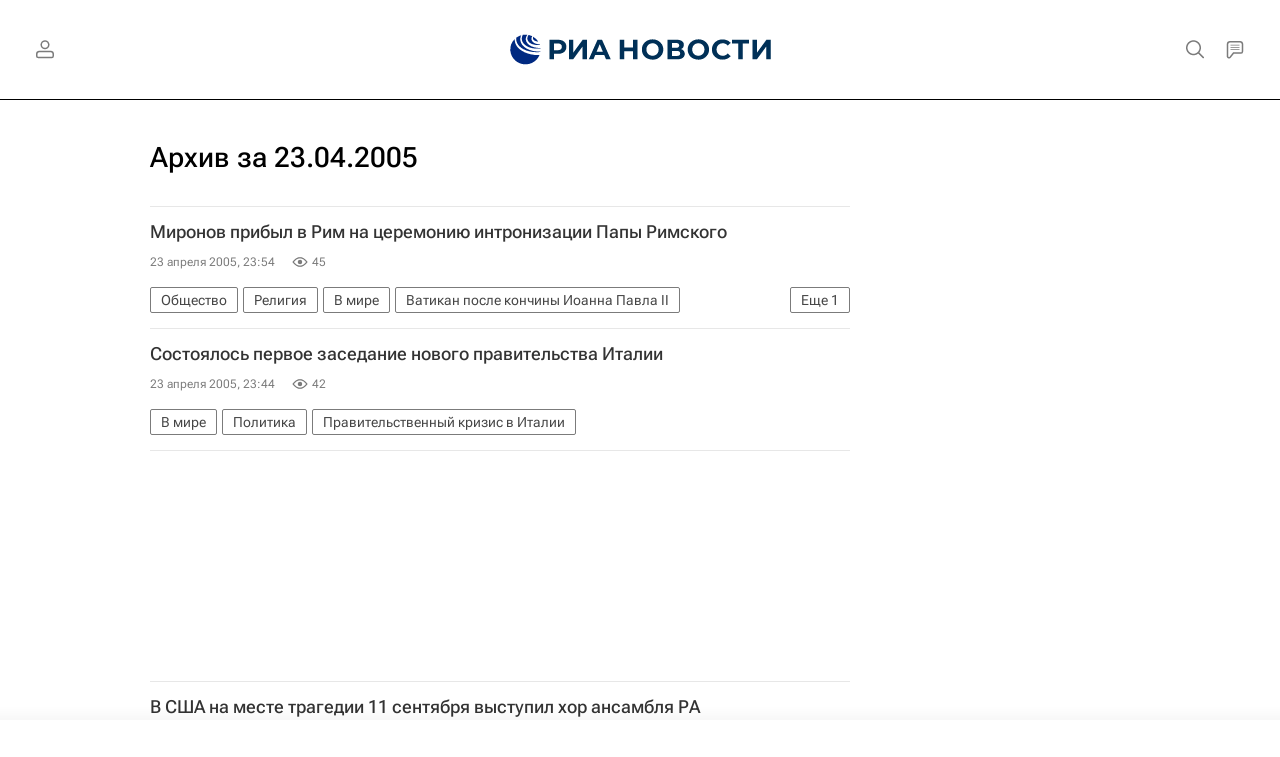

--- FILE ---
content_type: text/html
request_url: https://tns-counter.ru/nc01a**R%3Eundefined*rian_ru/ru/UTF-8/tmsec=rian_ru/12315602***
body_size: 16
content:
D57875116970F953G1769011539:D57875116970F953G1769011539